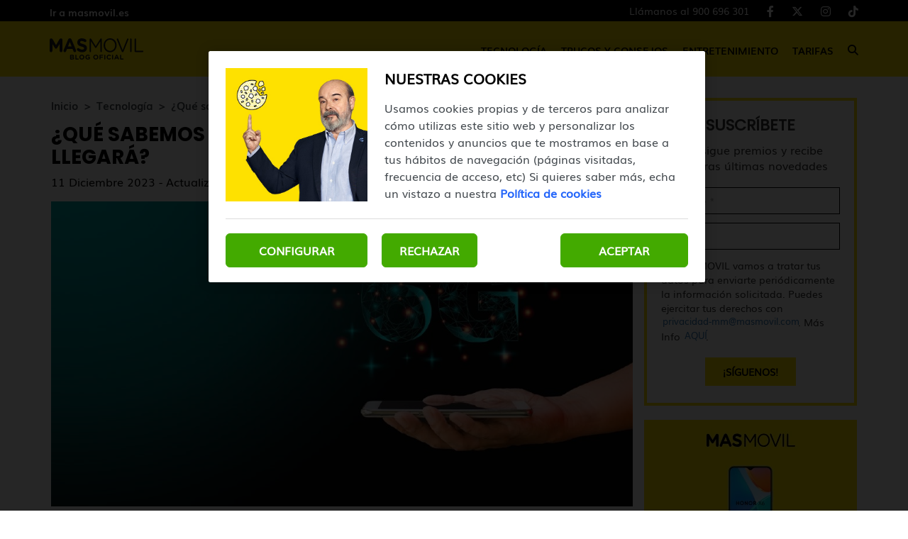

--- FILE ---
content_type: text/html; charset=UTF-8
request_url: https://blog.masmovil.es/que-sabemos-de-la-conectividad-6g-y-cuando-llegara/
body_size: 12659
content:
<!DOCTYPE html>
<html lang="es">
    <head>
        <title>¿Qué sabemos de la conectividad 6G y cuándo llegará? | MASMOVIL</title>

<!-- custom metas -->        
<meta name="title" content="¿Qué sabemos de la conectividad 6G y cuándo llegará? | MASMOVIL">

	
	
		
	    <meta name="description" content="En este post analizamos la información disponible sobre esta conectividad, cuándo llegará y qué ventajas ofrecerá respecto al 5G.">
	    <meta itemprop="description" content="En este post analizamos la información disponible sobre esta conectividad, cuándo llegará y qué ventajas ofrecerá respecto al 5G.">
	    
	

	
	
	<meta name="keywords" content="5g">

	
	
	<meta itemprop="name" content="¿Qué sabemos de la conectividad 6G y cuándo llegará?">

	
	
	<meta itemprop="image" content="https://cdn.masmovil.es/embed/19a1795d863e2f3c1bdcccab19aad741702653814/conectividad-6G.jpg">

	
	
	<meta name="twitter:card" content="summary_large_image">

	
	
	<meta name="twitter:url" content="https://blog.masmovil.es/que-sabemos-de-la-conectividad-6g-y-cuando-llegara/">

	
	
	

	
	
	

	
	
	<meta name="twitter:title" content="¿Qué sabemos de la conectividad 6G y cuándo llegará? | MASMOVIL">

	
	
	<meta name="twitter:description" content="En este post analizamos la información disponible sobre esta conectividad, cuándo llegará y qué ventajas ofrecerá respecto al 5G.">

	
	
	<meta name="twitter:image" content="https://cdn.masmovil.es/embed/19a1795d863e2f3c1bdcccab19aad741702653814/conectividad-6G.jpg">

	
	
	<meta property="og:locale" content="es_ES">

	
	
	<meta property="og:title" content="¿Qué sabemos de la conectividad 6G y cuándo llegará? | MASMOVIL">

	
	
	<meta property="og:type" content="article">

	
	
	<meta property="og:url" content="https://blog.masmovil.es/que-sabemos-de-la-conectividad-6g-y-cuando-llegara/">

	
	
	<meta property="og:image" content="https://cdn.masmovil.es/embed/19a1795d863e2f3c1bdcccab19aad741702653814/conectividad-6G.jpg">

	
	
	<meta property="og:image:secure_url" content="https://cdn.masmovil.es/embed/19a1795d863e2f3c1bdcccab19aad741702653814/conectividad-6G.jpg">

	
	
	<meta property="og:image:width" content="1200">

	
	
	<meta property="og:image:height" content="675">

	
	
	<meta property="og:description" content="En este post analizamos la información disponible sobre esta conectividad, cuándo llegará y qué ventajas ofrecerá respecto al 5G.">

	
	
	<meta property="og:site_name" content="Blog MASMOVIL">

	
	
	<meta property="article:author" content="David Girao">

	
	
	<meta property="article:published_time" content="2023-12-11T17:00:00+01:00">

	
	
	<meta property="article:modified_time" content="2023-12-15T16:23:45+01:00">

	
	
	<meta property="article:section" content="Tecnología">

	
	
	<meta property="article:tag" content="5g">

<link rel="canonical" href="https://blog.masmovil.es/que-sabemos-de-la-conectividad-6g-y-cuando-llegara/"/>





<!-- ld_json data -->












        
        
        
        








    






<script type="application/ld+json">{"@context":"https://schema.org","@graph":[{"@type":["BlogPosting","Article"],"mainEntityOfPage":{"@type":"WebPage","@id":"https://blog.masmovil.es/que-sabemos-de-la-conectividad-6g-y-cuando-llegara/"},"headline":"¿Qué sabemos de la conectividad 6G y cuándo llegará?","description":"En este post analizamos la información disponible sobre esta conectividad, cuándo llegará y qué ventajas ofrecerá respecto al 5G.","image":"https://cdn.masmovil.es/embed/19a1795d863e2f3c1bdcccab19aad741702653814/conectividad-6G.jpg","datePublished":"2023-12-11T17:00:00+01:00","dateModified":"2023-12-15T16:23:45+01:00","inLanguage":"es","articleSection":"Tecnología","author":{"@type":"Person","name":"David Girao","url":"https://blog.masmovil.es/autor/david-girao/","image":"https://cdn.masmovil.es/embed/471fe7e79b625ee255f2d397787e671698918224/pic-d-girao.jpg","jobTitle":"Redactor","sameAs":"https://www.linkedin.com/in/david-girao-gonzález"},"publisher":{"@type":"Organization","name":"Blog MASMOVIL","logo":{"@type":"ImageObject","name":"https://cdn.masmovil.es/embed/1b3d4d0ebe72512bc638a6e4c6b1f1acf53ebcfb1585834358/Blog-Masmovil.png"}}},{"@type":"BreadcrumbList","itemListElement":[{"@type":"ListItem","position":1,"name":"Inicio","item":"https://blog.masmovil.es/"},{"@type":"ListItem","position":2,"name":"Tecnología","item":"https://blog.masmovil.es/tecnologia/"},{"@type":"ListItem","position":3,"name":"¿Qué sabemos de la conectividad 6G y cuándo llegará?","item":"https://blog.masmovil.es/que-sabemos-de-la-conectividad-6g-y-cuando-llegara/"}]}]}</script> 
        
        
        
        
        
        
        
        
        
        
        
        
        <!-- METAS -->
<meta http-equiv="Content-Type" content="text/html; charset=utf-8">
<meta name="viewport" content="width=device-width, initial-scale=1.0, maximum-scale=3.0, user-scalable=yes" />

<link rel="dns-prefetch" href="https://cdn.masmovil.es"/>






                
                <meta name="robots" content="index, follow">

<link rel="icon" href="https://cdn.masmovil.es/embed/a70b597e63394f03a52cfbc1807cf41e11570199251/favicon-25.png" type="image/png" />







<meta name="theme-color" content="#ffe100">
<meta name="msapplication-navbutton-color" content="#ffe100">
<meta name="apple-mobile-web-app-status-bar-style" content="#ffe100">

<link rel="manifest" href="https://blog.masmovil.es/web_manifest.json">

<link rel="preload" href="https://cdn.masmovil.es/css/font-awesome/4.7.0/fontawesome-webfont.woff2?v=3" as="font" crossorigin>


<!-- ANALYTICS -->

<script data-cfasync="false">function webcc_set_cookie(name,value,days){var expires="";if(days){var date=new Date();date.setTime(date.getTime()+(days*24*60*60*1000));expires="; expires="+date.toUTCString()}
document.cookie=name+"="+value+expires+"; path=/"}
function webcc_get_cookie(name){var nameEQ=name+"=";var ca=document.cookie.split(';');for(var i=0;i<ca.length;i++){var c=ca[i];while(c.charAt(0)==' ')c=c.substring(1,c.length);if(c.indexOf(nameEQ)==0)return c.substring(nameEQ.length,c.length)}
return null}
var _ga_accounts=[],_ga_log_events=[],_ga_dimensions_data={};function _ga_event(a,b,c,d){};</script>



        
        <link rel="preload" href="https://cdn.masmovil.es/46152884/js/min.libraries.js?v=1766401104" as="script">
        <link rel="preload" href="https://cdn.masmovil.es/46152884/js/min.web.js?v=1766401104" as="script">


        
                
                <!-- Google Tag Manager -->
                <script>(function(w,d,s,l,i){w[l]=w[l]||[ ];w[l].push({'gtm.start':
                new Date().getTime(),event:'gtm.js'});w[l].push({"article":"120891206","section":"46152895","author":"94011658"});var f=d.getElementsByTagName(s)[0],
                j=d.createElement(s),dl=l!='dataLayer'?'&l='+l:'';j.async=true;j.src=
                'https://www.googletagmanager.com/gtm.js?id='+i+dl;f.parentNode.insertBefore(j,f);
                })(window,document,'script','dataLayer','GTM-T5NDW6C');</script>
                <!-- End Google Tag Manager -->





<meta property="fb:app_id" content="111401102720"/>
<meta name="twitter:site" content="@masmovil"/>
<meta name="twitter:creator" content="@masmovil"/>
<meta name="google-site-verification" content="CPOiQB7zv2HgKY3PJKsY9A5tXkg45zp53jnCuE816Ng" />
<link rel="preload" as="image" href="https://storage.googleapis.com/assets-pro/cookies/D-masmovil-cookies-img.jpg">
<link rel="preload" as="image" href="https://storage.googleapis.com/assets-pro/cookies/M-masmovil-cookies-img.jpg">
<link rel="preload" as="script" href="https://www.instagram.com/embed.js">



<script data-cfasync="false">
    var pg_is_mobile  = ((window.innerWidth > 0) ? window.innerWidth : screen.width) < 768,
        size_mobile   = pg_is_mobile,
        cms_id        = 46152884,
        pg_is_develop = false,
        base_path     = "",
        site_lang     = "es",
        user_country  = "US";
</script>

<script data-cfasync="false">
            var googletag = {"cmd":[ ]},
                dfp_slots = [ ];
        </script>





<link rel="preload" href="https://cdn.masmovil.es/fonts/Muli/Muli.woff2" as="font" type="font/woff2" crossorigin>
<link rel="preload" href="https://cdn.masmovil.es/fonts/Muli/Muli-Bold.woff2" as="font" type="font/woff2" crossorigin>
<link rel="preload" href="https://cdn.masmovil.es/fonts/Poppins/Poppins-Regular.woff2" as="font" type="font/woff2" crossorigin>
<link rel="preload" href="https://cdn.masmovil.es/fonts/Poppins/Poppins-Bold.woff2" as="font" type="font/woff2" crossorigin> 
        
        
        
        
        <link rel="preload" href="https://cdn.masmovil.es/embed/6a95a0bf8dff29856935e04682039c591702241114/conectividad-6G.jpeg?imagick=1&size=1250" as="image" imagesrcset="https://cdn.masmovil.es/embed/6a95a0bf8dff29856935e04682039c591702241114/conectividad-6G.jpeg?imagick=1&size=350 350w, https://cdn.masmovil.es/embed/6a95a0bf8dff29856935e04682039c591702241114/conectividad-6G.jpeg?imagick=1&size=500 500w, https://cdn.masmovil.es/embed/6a95a0bf8dff29856935e04682039c591702241114/conectividad-6G.jpeg?imagick=1&size=750 750w, https://cdn.masmovil.es/embed/6a95a0bf8dff29856935e04682039c591702241114/conectividad-6G.jpeg?imagick=1&size=1000 1000w, https://cdn.masmovil.es/embed/6a95a0bf8dff29856935e04682039c591702241114/conectividad-6G.jpeg?imagick=1&size=1250 1250w">
        
        <link rel="preload" href="https://cdn.masmovil.es/46152884/css/min.article.css?v=1766401104" as="style">
                <link rel="stylesheet" type="text/css" href="https://cdn.masmovil.es/46152884/css/min.article.css?v=1766401104">
        
        
        
        
        
        
        
        
            
        <script data-cfasync="false">var article_id = "120891206";</script>
    </head>
    
    <body class="art_type-21171265 art_page-1">
        
        
        
        
        

<!-- Google Tag Manager (noscript) -->
<noscript><iframe src="https://www.googletagmanager.com/ns.html?id=GTM-T5NDW6C" height="0" width="0" style="display:none;visibility:hidden"></iframe></noscript>
<!-- End Google Tag Manager (noscript) -->
<script>
/*<![CDATA[*/
var EA_data = ["categoriaBlogMM",document.querySelector("meta[property='article:section']").content.normalize('NFD').replace(/[\u0300-\u036f]/g, "").toLowerCase()];
(function(){var td='ocm8.masmovil.es',d=document,l=d.location,o,a,cn,cdr,cdh,cdr,acdr,i,cj='';if(!l.protocol.indexOf('http')){o=d.createElement('script');a=d.getElementsByTagName('script')[0];cn=parseInt((new Date()).getTime()/3600000);cj='';cdh=(l.host+td).replace(/[^a-z]/g,'');cdr=cdh+cdh.toUpperCase();acdr=cdr.split('');for(i=-1;i<cn%7;i++){cj+=acdr[(cn+i)%acdr.length];}o.type='text/javascript';o.async='async';o.defer='defer';o.src='//'+td+'/'+cj+(cn%8760)+'.js';a.parentNode.insertBefore(o,a);}})();
/*]]>*/
</script>
        
        


<header class="container-fluid">
		<div class="top-header">
		    <div class="container header-height">
    		    <div class="row header-height">
        			<div class="col-sm-12 flex flex-row justify-between align-center header-height">
            		    <a href="https://www.masmovil.es" target="_blank" rel="nofollow" class="top-header-link">Ir a masmovil.es</a>
        				<div class="flex flex-row justify-between align-center top-header-right">
        				    
        				    <!-- **************************** -->
        				    
            				<ul class="flex flex-row justify-end">
                    		    <li>
                                            <a class="client-cta" href="tel:+34900696301" target="_blank" title="Llámanos al 900 696 301">
                                                Llámanos al 900 696 301
                                            </a>
                    		            </li>
                    					<li>
                    						<a href="https://www.facebook.com/masmovil/" target="_blank">
                    							<i class="fab fa-facebook-f" aria-hidden="true"></i>
                    						</a>
                    					</li>
                    					<li>
                    						<a href="https://x.com/masmovil" target="_blank">
                    							<i class="fab fa-x-twitter" aria-hidden="true"></i>
                    						</a>
                    					</li>
                    					<li>
                    						<a href="https://www.instagram.com/masmovil/" target="_blank">
                    							<i class="fab fa-instagram" aria-hidden="true"></i>
                    						</a>
                    					</li>
                    					<li>
                    						<a href="https://www.tiktok.com/@masmovil" target="_blank">
                    							<i class="fab fa-tiktok" aria-hidden="true"></i>
                    						</a>
                    					</li>
            				</ul>
        				</div>
			</div>
			    </div>
			</div>
		</div>
		<div class="header">
		    <div class="container header-height">
    		    <div class="row header-height">
        			<div class="col-sm-12 flex flex-row justify-between align-center header-height">
        			    <div class="desktop-none mobile-menu">
        			        <span></span>
        			        <span></span>
        			        <span></span>
        			    </div>
    				    <a href="https://blog.masmovil.es" title="Blog MASMOVIL" class="header-logo-link">
            					    <img alt="Blog MASMOVIL" class="logo" src="https://cdn.masmovil.es/embed/09076c83d435cfaa87d99c0bc091e3ad31717496015/Blog-MASMOVIL-Negro.svg">
            				    </a>
            				    <a class="client-cta" href="tel:+34900696301" target="_blank" title="Llámanos al 900 696 301">900 696 301</a>
        				<nav class="mobile-none">
        					<ul class="flex flex-row justify-between align-center">
        				        
            						<li class="flex flex-column justify-center element-parent">
            							<div class="flex flex-column justify-center mobile-menu-elements">
            							    <a href="/tecnologia/" class="menu-inside">Tecnología</a>
            							    <span class="element-line"></span>
            							    <i class="fas fa-caret-down desktop-none" aria-hidden="true"></i>
            							</div>
            							
            							<ul class="desplegable">
                        							
                        							    <li><a href="/tecnologia/apps/">APPs</a></li>
                        							
                        							    <li><a href="/tecnologia/gadgets-y-smartwatches/">Gadgets y Smartwatches</a></li>
                        							
                        							    <li><a href="/tecnologia/moviles/">Móviles</a></li>
                        							
                        							    <li><a href="/tecnologia/software/">Software</a></li>
                        							
                        							    <li><a href="/tecnologia/tablets/">Tablets</a></li>
                        							
                							    </ul>
            						</li>
        				        
            						<li class="flex flex-column justify-center element-parent">
            							<div class="flex flex-column justify-center mobile-menu-elements">
            							    <a href="/trucos-y-consejos/" class="menu-inside">Trucos y Consejos</a>
            							    <span class="element-line"></span>
            							    <i class="fas fa-caret-down desktop-none" aria-hidden="true"></i>
            							</div>
            							
            							<ul class="desplegable">
                        							
                        							    <li><a href="/trucos-y-consejos/ciberseguridad/">Ciberseguridad</a></li>
                        							
                        							    <li><a href="/trucos-y-consejos/fotografia/">Fotografía</a></li>
                        							
                        							    <li><a href="/trucos-y-consejos/productividad/">Productividad</a></li>
                        							
                							    </ul>
            						</li>
        				        
            						<li class="flex flex-column justify-center element-parent">
            							<div class="flex flex-column justify-center mobile-menu-elements">
            							    <a href="/entretenimiento/" class="menu-inside">Entretenimiento</a>
            							    <span class="element-line"></span>
            							    <i class="fas fa-caret-down desktop-none" aria-hidden="true"></i>
            							</div>
            							
            							<ul class="desplegable">
                        							
                        							    <li><a href="/entretenimiento/cine-y-series/">Cine y Series</a></li>
                        							
                        							    <li><a href="/entretenimiento/curiosidades/">Curiosidades</a></li>
                        							
                        							    <li><a href="/entretenimiento/musica/">Música</a></li>
                        							
                        							    <li><a href="/entretenimiento/videojuegos/">Videojuegos</a></li>
                        							
                							    </ul>
            						</li>
        				        
            						<li class="flex flex-column justify-center element-parent">
            							<div class="flex flex-column justify-center mobile-menu-elements">
            							    <a href="/tarifas/" class="menu-inside">Tarifas</a>
            							    <span class="element-line"></span>
            							    <i class="fas fa-caret-down desktop-none" aria-hidden="true"></i>
            							</div>
            							
            							
            						</li>
        				        
                                
        						<li class="flex flex-column justify-center icon-search">
        							<div class="mobile-none">
                    					<i class="fas fa-search" alt="Icono buscar"></i>
                    				</div>
        						</li>
        					</ul>
        				</nav>
        				<div class="desktop-none icon-search">
        					<i class="fas fa-search" alt="Icono buscar"></i>
        				</div>
        			</div>
        	    </div>
        	</div>
		</div>

		<section class="search-modal">
            <div class="search-close-icon">
                <span></span>
                <span></span>
            </div>
            <input type="text" placeholder="Buscar artículos" name="" id="searchInput" value="">
        </section>
</header>
        
        <div class="article-carousel main-div">
            <section id="article-container" class="container ">
    <div class="row col-container">
        <div class="col-izquierda">
            <div class="col-izquierda-mobile">
                
                
                
                
                
                    
                
                    
                            
                            
                            
                            
                            
                
                
                    
                
                    
                
                
                
                
                
                
                
                <div>
                    <div class="article-category-container">
                        
                            <a href="https://blog.masmovil.es/" class="article-category">Inicio</a>
                        
                            <a href="https://blog.masmovil.es/tecnologia/" class="article-category">Tecnología</a>
                        
                            <a href="https://blog.masmovil.es/que-sabemos-de-la-conectividad-6g-y-cuando-llegara/" class="article-category">¿Qué sabemos de la conectividad 6G y cuándo llegará?</a>
                        
                    </div>
                    
                    <h1 class="opening">¿Qué sabemos de la conectividad 6G y cuándo llegará?</h1>
                    
                    <p class="article-date">11 Diciembre 2023 - Actualizado 15 Diciembre 2023</p>
                </div>
                
                <div class="col-imagen">
                            <img
                                src="https://cdn.masmovil.es/embed/6a95a0bf8dff29856935e04682039c591702241114/conectividad-6G.jpeg?imagick=1&size=1000"
                                srcset="https://cdn.masmovil.es/embed/6a95a0bf8dff29856935e04682039c591702241114/conectividad-6G.jpeg?imagick=1&size=350 350w, https://cdn.masmovil.es/embed/6a95a0bf8dff29856935e04682039c591702241114/conectividad-6G.jpeg?imagick=1&size=500 500w, https://cdn.masmovil.es/embed/6a95a0bf8dff29856935e04682039c591702241114/conectividad-6G.jpeg?imagick=1&size=750 750w, https://cdn.masmovil.es/embed/6a95a0bf8dff29856935e04682039c591702241114/conectividad-6G.jpeg?imagick=1&size=1000 1000w"
                                alt="conectividad 6G"
                                width="1268"
                                height="664"
                            />
                        </div>
            </div>
            
	         
	        
	        <div class="toc">
    <div class="toc-title-container">
        <p class="toc-title">Contenido</p>
        <div class="toc-icon">
            <span class="toc-icon-1"></span>
            <span class="toc-icon-2"></span>
        </div>
    </div>
    <ul class="toc-ul ul-h2">            <li><a href="#Que-es-el-G">¿Qué es el 6G?</a></li>            <li><a href="#Innovaciones-clave">Innovaciones clave</a></li><li class="toc-no_level"><ul class="ul-h3">            <li><a href="#Empresas-que-ya-lo-ven-claro">Empresas que ya lo ven claro</a></li></ul></li>            <li><a href="#Cuando-llegara-el-G">¿Cuándo llegará el 6G?</a></li></ul></div>
<div class="article-body">
    <p><strong>La rapidez e inmediatez de las telecomunicaciones</strong> son un claro signo de progreso. Y es un hecho que la tecnología avanza imparable, al mismo tiempo que la conexión permanente y globalizada se ha convertido en una necesidad en muchos hogares y empresas de todo el mundo.</p><p>Un ejemplo de <strong>este avance que ha sido clave </strong>en la conectividad actual son las <strong>redes móviles</strong>. Actualmente usamos <strong>la tecnología </strong><a href="https://blog.masmovil.es/glosario/definicion-5g/" rel="follow" target="_self">5G</a>, pero en el horizonte comenzamos a ver el <strong>6G</strong>. Todavía estamos adaptándonos a esta revolución, pero <strong>la próxima generación promete transformar </strong>esta experiencia, llevándola a niveles que hoy apenas podemos imaginar.</p><p>Por tanto, con este 2023 que ya toca a su fin, cabe hacer un <strong>repaso de lo que se sabe sobre la conectividad 6G</strong>.</p><figure class="img_block"><img alt="6g" data-height="853" data-id="120891518" data-width="1280" loading="lazy" src="https://cdn.masmovil.es/embed/a8d0c5edcafae59ccf3202bc35002a1702248231/6g.jpg?imagick=1&amp;size=750" srcset="https://cdn.masmovil.es/embed/a8d0c5edcafae59ccf3202bc35002a1702248231/6g.jpg?imagick=1&amp;size=250 250w,https://cdn.masmovil.es/embed/a8d0c5edcafae59ccf3202bc35002a1702248231/6g.jpg?imagick=1&amp;size=350 350w,https://cdn.masmovil.es/embed/a8d0c5edcafae59ccf3202bc35002a1702248231/6g.jpg?imagick=1&amp;size=500 500w,https://cdn.masmovil.es/embed/a8d0c5edcafae59ccf3202bc35002a1702248231/6g.jpg?imagick=1&amp;size=750 750w,https://cdn.masmovil.es/embed/a8d0c5edcafae59ccf3202bc35002a1702248231/6g.jpg?imagick=1&amp;size=1000 1000w" style="max-width: min(100%,1280px)" title="6g"></figure><p style="text-align: center;"><em>También te puede interesar: <strong><a href="https://blog.masmovil.es/5g-peligroso-debes-saber/" rel="follow" target="_self">Por qué el 5G no es peligroso, todo lo que debes saber</a></strong></em></p><h2 id="Que-es-el-G">¿Qué es el 6G?</h2><p><strong>El 6G es la sexta generación de tecnología de redes inalámbricas</strong>. Aunque <strong>aún está en desarrollo</strong>, se espera que supere al 5G en todos los aspectos.</p><p>Con <strong>velocidades de hasta 200 Gbps</strong>, el 6G no solo permitirá descargar contenido a una enorme velocidad sino que también facilitará nuevas experiencias como la <strong><a href="https://blog.masmovil.es/los-mejores-juegos-de-realidad-aumentada-para-tu-movil/" rel="follow" target="_self">realidad aumentada</a></strong> avanzada y ciudades inteligentes totalmente conectadas.</p><p>Como suele ocurrir con toda <strong>la tecnología incipiente,</strong> habrá que esperar hasta el completo despliegue del potencial de usos y aplicaciones más interesantes y útiles.</p><h2 id="Innovaciones-clave">Innovaciones clave</h2><p>Una de las metas del 6G es alcanzar una<strong> latencia ultrabaja, de solo 0,1 a 1 ms</strong>. Además, <strong>busca mejorar la eficiencia del espectro </strong>y la capacidad de <strong>conectar simultáneamente un número elevado de dispositivos</strong>, lo que supone un futuro más conectado y lleno de posibilidades.</p><p>Aunque todavía hay mucho trabajo por hacer, el potencial de esta tecnología es muy prometedor. <strong>Las redes móviles 6G podrían administrarse de forma autónoma</strong> mediante <a href="https://blog.masmovil.es/los-avances-en-inteligencia-artificial-mas-esperados-para-2024/" rel="follow" target="_self"><strong>inteligencia artificial</strong></a> y aprendizaje automatizado, como si fueran redes neuronales que permiten a cada nodo cambiar su papel e influir en otros.</p><figure class="img_block"><img alt="coche autonomo" data-height="773" data-id="120891527" data-width="1600" loading="lazy" src="https://cdn.masmovil.es/embed/7f85ed4f3edd697c06fec83f45f1702248506/coche-autonomo.jpeg?imagick=1&amp;size=750" srcset="https://cdn.masmovil.es/embed/7f85ed4f3edd697c06fec83f45f1702248506/coche-autonomo.jpeg?imagick=1&amp;size=250 250w,https://cdn.masmovil.es/embed/7f85ed4f3edd697c06fec83f45f1702248506/coche-autonomo.jpeg?imagick=1&amp;size=350 350w,https://cdn.masmovil.es/embed/7f85ed4f3edd697c06fec83f45f1702248506/coche-autonomo.jpeg?imagick=1&amp;size=500 500w,https://cdn.masmovil.es/embed/7f85ed4f3edd697c06fec83f45f1702248506/coche-autonomo.jpeg?imagick=1&amp;size=750 750w,https://cdn.masmovil.es/embed/7f85ed4f3edd697c06fec83f45f1702248506/coche-autonomo.jpeg?imagick=1&amp;size=1000 1000w" style="max-width: min(100%,1600px)" title="coche autonomo"></figure><h3 id="Empresas-que-ya-lo-ven-claro">Empresas que ya lo ven claro</h3><p>Muchas empresas también han comenzado a vislumbrar el potencial de esta tecnología, que <strong>se aplicará en coches autónomos y en la inteligencia artificial</strong>. La industria de la automoción considera el 5G como fundamental para lograr la conducción autónoma, pero con el 6G se alcanzarán cotas de innovación muy superiores.</p><p>Un ejemplo lo tenemos en <strong>Porsche, </strong>que anticipa beneficios significativos con la aplicación de esta tecnología. <strong>El 6G tendrá un papel clave, especialmente en la comunicación entre vehículos</strong> (V2V), ya que la capacidad de reflexión superficial de las ondas 6G podría mejorar significativamente la capacidad de mapeo ambiental de los vehículos autónomos.</p><p>Este avance representaría un paso significativo hacia la armonización de datos y comunicaciones para vehículos autónomos, y <strong>permitiría procesar simultáneamente grandes cantidades de información esencial </strong>para la conducción y brindar<strong> experiencias de entretenimiento de alta calidad </strong>a los pasajeros.</p><p>Se espera además que los <strong>satélites </strong>desempeñen un papel activo para garantizar conectividad ininterrumpida en todo el mundo.</p><h2 id="Cuando-llegara-el-G">¿Cuándo llegará el 6G?</h2><p><strong>La implementación del 6G está prevista para finales de la década de 2020</strong>, con un conjunto de especificaciones listas para ejecutar las primeras redes 6G. Sin embargo, como con cualquier tecnología emergente, estos plazos son aproximados y sujetos a la evolución del desarrollo tecnológico. Diferentes países como <strong>China, Estados Unidos e incluso España</strong> ya están destinando recursos para su desarrollo.</p><p><strong>La carrera por la tecnología 6G avanza de manera desigual</strong>, pero estos son los principales proyectos y recursos destinados actualmente a su desarrollo:</p><ul>	<li><strong>Estados Unidos</strong>: ha creado la Next G Alliance con el objetivo de promover el liderazgo del país en el 6G. Además, ha acordado invertir conjuntamente con Japón 4 500 millones de dólares para el desarrollo de esta tecnología.</li>	<li><strong>China</strong>: ha establecido grupos de trabajo dedicados al 6G y afirma haber lanzado el primer satélite 6G del mundo al espacio.</li>	<li><strong>Japón y Corea del Sur</strong>: han anunciado inversiones millonarias para la investigación del 6G.</li>	<li><strong>Unión Europea (UE</strong>): ha puesto en marcha iniciativas como el proyecto Flagship 6G con sede en la Universidad de Oulu en Finlandia, que se centra en la investigación sobre tecnologías 6G.</li>	<li><strong>España</strong>: el Gobierno ha aprobado ayudas de 95 millones de euros para el desarrollo del 5G avanzado y el 6G.</li></ul><figure class="img_block"><img alt="tecnología 6G" data-height="1069" data-id="120891533" data-width="1900" loading="lazy" src="https://cdn.masmovil.es/embed/16176a7fe232b76ee5286d5131702248696/tecnologia-6G.png?imagick=1&amp;size=750" srcset="https://cdn.masmovil.es/embed/16176a7fe232b76ee5286d5131702248696/tecnologia-6G.png?imagick=1&amp;size=250 250w,https://cdn.masmovil.es/embed/16176a7fe232b76ee5286d5131702248696/tecnologia-6G.png?imagick=1&amp;size=350 350w,https://cdn.masmovil.es/embed/16176a7fe232b76ee5286d5131702248696/tecnologia-6G.png?imagick=1&amp;size=500 500w,https://cdn.masmovil.es/embed/16176a7fe232b76ee5286d5131702248696/tecnologia-6G.png?imagick=1&amp;size=750 750w,https://cdn.masmovil.es/embed/16176a7fe232b76ee5286d5131702248696/tecnologia-6G.png?imagick=1&amp;size=1000 1000w" style="max-width: min(100%,1900px)" title="tecnología 6G"></figure><p>En <strong>MÁSMÓVIL</strong> esperamos que te haya resultado interesante descubrir <strong>lo que se sabe sobre la conectividad 6G</strong> y cuándo llegará. Estamos en los albores de esta tecnología, pero diferentes países desarrollados y empresas punteras ya consideran este horizonte a sabiendas de que su implantación y desarrollo supondrá un enorme salto cualitativo.</p><h3 style="text-align: center;">Y tú, ¿sabías todo lo que se espera del 6G?</h3></div>
            
            <div class="article-tags flex flex-row justify-start align-center flex-wrap">
                        
                            <a href="/tag/5g/">5g</a>
                        
                    </div>
            
            
            

            <div class="article-social flex flex-row justify-center align-center">
                <a class="gae whatsapp" data-ec="share" data-ea="whatsapp" href="whatsapp://send?text=Mira%20esta%20noticia: https%3A%2F%2Fblog.masmovil.es%2Fque-sabemos-de-la-conectividad-6g-y-cuando-llegara%2F?utm_source=whatsapp" target="_blank" rel="nofollow">
                    <i class="fab fa-whatsapp" aria-hidden="true"></i>
                </a>
                <a class="gae" data-ec="share" data-ea="facebook" href="https://www.facebook.com/sharer/sharer.php?u=https%3A%2F%2Fblog.masmovil.es%2Fque-sabemos-de-la-conectividad-6g-y-cuando-llegara%2F&t=%C2%BFQu%C3%A9%20sabemos%20de%20la%20conectividad%206G%20y%20cu%C3%A1ndo%20llegar%C3%A1%3F" target="_blank" rel="nofollow">
                    <i class="fab fa-facebook-f" aria-hidden="true"></i>
                </a>
                <a class="gae" data-ec="share" data-ea="twitter" href="https://x.com/intent/tweet?text=%C2%BFQu%C3%A9%20sabemos%20de%20la%20conectividad%206G%20y%20cu%C3%A1ndo%20llegar%C3%A1%3F&url=https%3A%2F%2Fblog.masmovil.es%2Fque-sabemos-de-la-conectividad-6g-y-cuando-llegara%2F" target="_blank" rel="nofollow">
                    <i class="fab fa-x-twitter" aria-hidden="true"></i>
                </a>
                <a class="gae" data-ec="share" data-ea="linkedin" href="https://www.linkedin.com/shareArticle?mini=true&url=https%3A%2F%2Fblog.masmovil.es%2Fque-sabemos-de-la-conectividad-6g-y-cuando-llegara%2F&title=%C2%BFQu%C3%A9%20sabemos%20de%20la%20conectividad%206G%20y%20cu%C3%A1ndo%20llegar%C3%A1%3F" target="_blank" rel="nofollow">
                    <i class="fab fa-linkedin-in" aria-hidden="true"></i>
                </a>
            </div>
            
            
                    
                    <div class="article-author author-image">
                        <div class="author-img">
                                    <img
                                        class="lazy_img"
                                        data-src="https://cdn.masmovil.es/embed/471fe7e79b625ee255f2d397787e671698918224/pic-d-girao.jpg"
                                        alt="User"
                                        width="80" height="80"
                                        title="David Girao"
                                    />
                                </div>
                        <div class="author-text">
                            <p class="text-name">
                                <a href="/autor/david-girao/">David Girao</a>
                            </p>
                            
                        </div>
                    </div>
            
            <div class="comments-mob">
                        <section class="comment-button-section">
    <div class="container">
        <div class="row">
            <div class="col-md-12">
                <button class="comment-button">Ver comentarios (-)</button>
            </div>
        </div>
    </div>
</section>

<section class="comment-block-section log-out">
    <div class="container">
        <div class="comment-block-header">
            <button class="comment-block" id="inicio-sesion">Iniciar sesión para comentar</button>
            <div class="user-textarea">
                <div>
                    <img src="https://cdn.masmovil.es/embed/a50e636a1fe428d9335e31ad70b1569505156/Perfil-comentarios.png" alt="Foto usuario">
                    <textarea placeholder="Escribe aquí tu comentario..."></textarea>
                </div>
                <div class="button-line">
                    <button class="bt-submit_comment">Enviar</button>
                    <span class="bt-close_session">Cerrar sesión</span>
                </div>
            </div>
        </div>
        <div class="comment-all"></div>
    </div>
</section> 
                    </div>
            
            
            
        </div>
        <div class="col-derecha">
            <div class="subscription-form text-center">
                                


        
        
        
        
        
        
        
        
        
        
        
        
        
        
        
        <div class="cc-form" data-form_id="79883930" data-hash="df8f022ab8d4342e8eb60f6bdeb120399d789aa31594022661" data-id="form_183350" data-lang="es">
            
            
            <h4 >SUSCRÍBETE</h4>
            <p >
                        Consigue premios y recibe nuestras últimas novedades
                    </p>
            
            <form id="form_183350">
            
                
                
                
                
                
                    <div class="form-group question-131651">
                    
                        
                        
                        
                        
                        
                        
                        
                                        
                        
                        <input 
                                    
                                    type="text" 
                                    class="form-control required" 
                                    maxlength="" 
                                     
                                    id="inp_131651" 
                                    name="131651" 
                                    placeholder="Nombre *">
                                    
                                
                        
                    </div>
                
                    <div class="form-group question-131653">
                    
                        
                        
                        
                        
                        
                        
                        
                                        
                        
                        <input 
                                    
                                    type="email" 
                                    class="form-control required" 
                                    maxlength="" 
                                     
                                    id="inp_131653" 
                                    name="131653" 
                                    placeholder="Email *">
                                    
                                
                        
                    </div>
                
                    <div class="form-group question-135075">
                    
                        
                        
                        
                        
                        
                        
                        
                        
                        <div class="cc-form-explication" >
                                    En MASMOVIL vamos a tratar tus datos para enviarte periódicamente la información solicitada. Puedes ejercitar tus derechos con <a href="/cdn-cgi/l/email-protection#5626243f2037353f3237327b3b3b163b37253b39203f3a7835393b"><span class="__cf_email__" data-cfemail="21515348574042484540450c4c4c614c40524c4e57484d0f424e4c">[email&#160;protected]</span></a>. Más Info <a href="https://www.masmovil.es/static/pdf/proteccion-datos-clientes-mm.pdf" target="_blank">AQUÍ</a>.
                                </div>
                        
                    </div>
                
                
                
                <div class="form-group hidden" style="display: none;">
                    <label for="inp_1">No rellenar *</label>
                    <input 
                        type="text" 
                        class="form-control" 
                        id="inp_1" 
                        name="1">
                </div>
                
                <!-- [] -->
                
                
                
                
                
                
                <div class="form-group form-button-submit" data-mode="21224241">
                    <button 
                        
                        type="submit" 
                        class="btn btn-primary" 
                        name="default" 
                        data-id="0"
                    >¡SÍGUENOS!</button>
                </div>
                
                
                
                
                
                
                
                
                
            </form>
        </div>
        
        
        
        
        
        
        <script data-cfasync="false" src="/cdn-cgi/scripts/5c5dd728/cloudflare-static/email-decode.min.js"></script><script data-cfasync="false" src="https://cdn.masmovil.es/forms/min.forms.js?v=202401031755" async defer></script>
        
        <style>
            .form-group .limit-helper{
                text-align: right;
                font-size: 12px;
                text-transform: lowercase;
                font-style: italic;
            }
            .form-group .limit-helper .current{
                font-weight: bold;
            }
            .form-clause p{
                display: inline-block;
                margin: 0 !important;
                padding: 0 !important;
            }
        </style>
        <script>
            document.querySelectorAll('.form-control[data-helper]').forEach(function(field){
                field.addEventListener('keyup', function(){
                    field.parentElement.querySelectorAll('.current')[0].innerText = field.value.length;
                });
            });
        </script>

                            </div>
                            <div class="webslots" data-c="e2e9a97b00b9707"></div>
            
            
                    
                    <div class="destacados-categoria">
                        <h5>Destacados categoría</h5>
                        <ul data-section="46152895">
                            
                                <li>
                                    <article>
                                        <a href="https://blog.masmovil.es/herencia-digital-que-pasa-con-el-contenido-cuando-ya-no-estemos/">
                                            <h6>Herencia digital: ¿qué pasa con el contenido cuando ya no estemos?</h6>
                                        </a>
                                    </article>
                                </li>
                            
                                <li>
                                    <article>
                                        <a href="https://blog.masmovil.es/la-baliza-v16-de-la-dgt-ya-es-obligatoria-te-multan-si-no-la-tienes/">
                                            <h6>La baliza V16 de la DGT ya es obligatoria: ¿te multan si no la tienes?</h6>
                                        </a>
                                    </article>
                                </li>
                            
                                <li>
                                    <article>
                                        <a href="https://blog.masmovil.es/tecnologia-e-inteligencia-artificial-que-esperar-para-2026/">
                                            <h6>Tecnología e inteligencia artificial: qué esperar para 2026</h6>
                                        </a>
                                    </article>
                                </li>
                            
                                <li>
                                    <article>
                                        <a href="https://blog.masmovil.es/que-es-kick-y-por-que-genera-tanta-polemica-esta-plataforma-de-video/">
                                            <h6>Qué es Kick y por qué genera tanta polémica esta plataforma de vídeo</h6>
                                        </a>
                                    </article>
                                </li>
                            
                                <li>
                                    <article>
                                        <a href="https://blog.masmovil.es/los-auriculares-de-moda-por-que-los-nothing-son-la-alternativa-perfecta/">
                                            <h6>Los auriculares de moda: por qué los Nothing son la alternativa perfecta</h6>
                                        </a>
                                    </article>
                                </li>
                            
                                <li>
                                    <article>
                                        <a href="https://blog.masmovil.es/teles-miniled-vs-oled-que-elegir-segun-distancia-luz-y-uso/">
                                            <h6>Teles MiniLED vs OLED: qué elegir según distancia, luz y uso</h6>
                                        </a>
                                    </article>
                                </li>
                            
                                <li>
                                    <article>
                                        <a href="https://blog.masmovil.es/todo-sobre-la-red-antidrones-que-prepara-espana-para-2027/">
                                            <h6>Todo sobre la red antidrones que prepara España para 2027</h6>
                                        </a>
                                    </article>
                                </li>
                            
                                <li>
                                    <article>
                                        <a href="https://blog.masmovil.es/como-funcionan-los-hologramas-que-parecen-salir-de-la-pantalla/">
                                            <h6>Cómo funcionan los hologramas que parecen salir de la pantalla</h6>
                                        </a>
                                    </article>
                                </li>
                            
                                <li>
                                    <article>
                                        <a href="https://blog.masmovil.es/descubre-la-eudi-wallet-identidad-digital-de-la-ue-que-revoluciona-tus-pagos/">
                                            <h6>Descubre la EUDI Wallet: identidad digital de la UE que revoluciona tus pagos</h6>
                                        </a>
                                    </article>
                                </li>
                            
                                <li>
                                    <article>
                                        <a href="https://blog.masmovil.es/que-son-los-bloqueadores-usb-y-como-salvan-tu-movil-en-conexiones-de-riesgo/">
                                            <h6>Qué son los bloqueadores USB y cómo salvan tu móvil en conexiones de riesgo</h6>
                                        </a>
                                    </article>
                                </li>
                            
                        </ul>
                    </div>
        </div>
    </div>
</section>

<div class="comments-dsk">
            <section class="comment-button-section">
    <div class="container">
        <div class="row">
            <div class="col-md-12">
                <button class="comment-button">Ver comentarios (-)</button>
            </div>
        </div>
    </div>
</section>

<section class="comment-block-section log-out">
    <div class="container">
        <div class="comment-block-header">
            <button class="comment-block" id="inicio-sesion">Iniciar sesión para comentar</button>
            <div class="user-textarea">
                <div>
                    <img src="https://cdn.masmovil.es/embed/a50e636a1fe428d9335e31ad70b1569505156/Perfil-comentarios.png" alt="Foto usuario">
                    <textarea placeholder="Escribe aquí tu comentario..."></textarea>
                </div>
                <div class="button-line">
                    <button class="bt-submit_comment">Enviar</button>
                    <span class="bt-close_session">Cerrar sesión</span>
                </div>
            </div>
        </div>
        <div class="comment-all"></div>
    </div>
</section> 
        </div>




<div class="ga_scroll_limit"></div>
        <section id="article-more" class="container">
            <div class="row">
                <div class="col-md-12">
                    <span class="article-more-title">También te puede interesar</span>
                </div>
            </div>
            
            
                
                        <div class="row">
                
                <article class="col-md-4">
                    <a href="/la-comunidad-valenciana-ya-tiene-acceso-al-5g-de-masmovil/" class="img-box flex flex-row justify-center align-center">
                        <img
                            src="https://cdn.masmovil.es/embed/7a7d899d08d7a3079c174d64454bb0f1765796549/MSMOVIL-Valencia-5G.png?imagick=1&size=350"
                            width="1268"
                            height="664"
                            alt="MASMOVIL Valencia 5G"
                            loading="lazy"
                        />
                    </a>
                    <a href="/corporativo/" class="h4">Corporativo</a>
                    <a href="/la-comunidad-valenciana-ya-tiene-acceso-al-5g-de-masmovil/"><h5>El 96% de la Comunidad Valenciana ya tiene acceso al 5G de MASMOVIL</h5></a>
                </article>
            
                
            
                
                
                <article class="col-md-4">
                    <a href="/masmovil-refuerza-compromiso-andalucia-cobertura-5g/" class="img-box flex flex-row justify-center align-center">
                        <img
                            src="https://cdn.masmovil.es/embed/e574953c3a8472dff8cc5b4b5a171764160248/masmovil-5g.png?imagick=1&size=350"
                            width="1268"
                            height="663"
                            alt="masmovil 5g"
                            loading="lazy"
                        />
                    </a>
                    <a href="/corporativo/" class="h4">Corporativo</a>
                    <a href="/masmovil-refuerza-compromiso-andalucia-cobertura-5g/"><h5>MASMOVIL refuerza su compromiso con Andalucía: más cobertura 5G</h5></a>
                </article>
            
                
            
                
                
                <article class="col-md-4">
                    <a href="/que-sabemos-de-los-primeros-smartphones-6g/" class="img-box flex flex-row justify-center align-center">
                        <img
                            src="https://cdn.masmovil.es/embed/9297934ff7b146a7054ddac3857a71749641964/smartphone-6g.jpg?imagick=1&size=350"
                            width="1269"
                            height="664"
                            alt="smartphone 6g"
                            loading="lazy"
                        />
                    </a>
                    <a href="/tecnologia/moviles/" class="h4">Móviles</a>
                    <a href="/que-sabemos-de-los-primeros-smartphones-6g/"><h5>¿Qué sabemos de los primeros smartphones 6G?</h5></a>
                </article>
            
                
                        </div>
            
                
                        <div class="row">
                
                <article class="col-md-4">
                    <a href="/como-configurar-el-movil-para-aprovechar-al-maximo-el-5g/" class="img-box flex flex-row justify-center align-center">
                        <img
                            src="https://cdn.masmovil.es/embed/ec87cf8f94ad29160714092692a146ab5791671559133/5g.jpg?imagick=1&size=350"
                            width="1200"
                            height="700"
                            alt=""
                            loading="lazy"
                        />
                    </a>
                    <a href="/tecnologia/" class="h4">Tecnología</a>
                    <a href="/como-configurar-el-movil-para-aprovechar-al-maximo-el-5g/"><h5>Cómo configurar el móvil para aprovechar al máximo el 5G</h5></a>
                </article>
            
                
            
                
                
                <article class="col-md-4">
                    <a href="/tarjetas-isim-como-funcionan-y-sus-principales-ventajas/" class="img-box flex flex-row justify-center align-center">
                        <img
                            src="https://cdn.masmovil.es/embed/ad34fe58f909a931c6987b7b811e6ac1650452522/esim.jpg?imagick=1&size=350"
                            width="1920"
                            height="1080"
                            alt="esim"
                            loading="lazy"
                        />
                    </a>
                    <a href="/tecnologia/" class="h4">Tecnología</a>
                    <a href="/tarjetas-isim-como-funcionan-y-sus-principales-ventajas/"><h5>Tarjetas iSim: cómo funcionan, y sus principales ventajas</h5></a>
                </article>
            
                
            
                
                
                <article class="col-md-4">
                    <a href="/mejores-moviles-para-regalar-en-navidad-por-menos-de-300-euros/" class="img-box flex flex-row justify-center align-center">
                        <img
                            src="https://cdn.masmovil.es/embed/42be010a8387633e3304775f99f909b087083fa1639243070/moviles-navidad-300-euros.png?imagick=1&size=350"
                            width="1200"
                            height="700"
                            alt=""
                            loading="lazy"
                        />
                    </a>
                    <a href="/tecnologia/moviles/" class="h4">Móviles</a>
                    <a href="/mejores-moviles-para-regalar-en-navidad-por-menos-de-300-euros/"><h5>Mejores móviles para regalar en Navidad por menos de 300 euros </h5></a>
                </article>
            
                
                        </div>
            
            
            
        </section>
        </div>
        
        <footer id="footer" class="footer">
    
    


<div class="container-fluid">
    <div class="row">
    	<div class="col-sm-12">
		    <img class="logo-footer" src="https://cdn.masmovil.es/embed/5cacc49d8449e33370394d5970d5a1717496059/Blog-MASMOVIL-Amarillo-y-blanco.svg" alt="Blog MASMOVIL">
    	</div>
    </div>
    <div class="row">
        <ul class="redes-sociales flex flex-row justify-between align-center">
		    <li>
            			<a href="https://www.facebook.com/masmovil/" target="_blank" class="flex flex-row justify-center align-center">
            				<i class="fab fa-facebook-f" aria-hidden="true"></i>
            			</a>
            		</li>
            		<li>
            			<a href="https://x.com/masmovil" target="_blank" class="flex flex-row justify-center align-center">
            				<i class="fab fa-x-twitter" aria-hidden="true"></i>
            			</a>
            		</li>
            		<li>
            			<a href="https://www.instagram.com/masmovil/" target="_blank" class="flex flex-row justify-center align-center">
            				<i class="fab fa-instagram" aria-hidden="true"></i>
            			</a>
            		</li>
            		<li>
            			<a href="https://www.tiktok.com/@masmovil" target="_blank" class="flex flex-row justify-center align-center">
            				<i class="fab fa-tiktok" aria-hidden="true"></i>
            			</a>
            		</li>
    	</ul>
    </div>
    <div class="row container menus">
        <div class="col-xs-12">
            <ul>
                
                    <li><a href="/glosario/">Glosario de términos</a></li>
                
                    <li><a href="/prefijo/">Glosario de prefijos</a></li>
                
                    <li><a href="/tecnologia/apps/">Apps</a></li>
                
                    <li><a href="/trucos-y-consejos/ciberseguridad/">Ciberseguridad</a></li>
                
                    <li><a href="/entretenimiento/cine-y-series/">Cine y series</a></li>
                
                    <li><a href="/corporativo/">Corporativo</a></li>
                
                    <li><a href="/tecnologia/gadgets-y-smartwatches/">Gadgets y smartwatches</a></li>
                
                    <li><a href="/tecnologia/moviles/">Móviles</a></li>
                
                    <li><a href="/entretenimiento/musica/">Música</a></li>
                
                    <li><a href="/trucos-y-consejos/productividad/">Productividad</a></li>
                
                    <li><a href="/tecnologia/software/">Software</a></li>
                
                    <li><a href="/tecnologia/tablets/">Tablets</a></li>
                
                    <li><a href="/entretenimiento/videojuegos/">Videojuegos</a></li>
                
                
            </ul>
        </div>
    </div>
    
    <div class="row container contact-email">
                <div class="col-xs-12">
                    <div class="contact-email_wrapper">
                        <span>Contáctanos: </span> <a href="/cdn-cgi/l/email-protection#187f7d6b6c7177766f7d7a5875796b75776e7174367b7775" target="_blank"><span class="__cf_email__" data-cfemail="afc8cadcdbc6c0c1d8cacdefc2cedcc2c0d9c6c381ccc0c2">[email&#160;protected]</span></a>
                    </div>
                </div>
            </div>
    
    <div class="row cookies-container">
        <ul class="col-md-12 cookies">
            <li><a href="https://www.masmovil.es/static/pdf/aviso-legal-mm.pdf" target="_blank" rel="nofollow">Aviso legal</a></li>
            <li><span>|</span></li>
            <li><a href="https://www.masmovil.es/politica-de-cookies" target="_blank" rel="nofollow">Política de cookies</a></li>
            <li><span>|</span></li>
            <li><a href="https://www.masmovil.es/politica-privacidad-web-apps" target="_blank" rel="nofollow">Política de privacidad</a></li>
            <li><span>|</span></li>
            <li><a href="/mapa-del-sitio/">Mapa web</a></li>
            <li><span>|</span></li>
            <li><a href="https://masorange.integrityline.com/" target="_blank" rel="nofollow">Canal ético</a></li>
            <li><span>|</span></li>
                    <li><a href="/mapa-historico/">Archivo</a></li>
                    <li><span>|</span></li>
                    <li><a href="/contacto/">Contacto</a></li>
        </ul>
    </div>
    
    <div class="row">
        <div class="col-md-12">
            <p class="rights">© 2026 All rights reserved</p>
        </div>
    </div>
</div>



<div id="fb-root"></div>
<script data-cfasync="false" src="/cdn-cgi/scripts/5c5dd728/cloudflare-static/email-decode.min.js"></script><script data-cfasync="false">var fbSdk = {'loaded' : false, 'id': '159890158763731'};</script>
    
    
    
    <script data-cfasync="false" src="https://cdn.masmovil.es/46152884/js/min.libraries.js?v=1766401104"></script>
    <script data-cfasync="false" src="https://cdn.masmovil.es/46152884/js/min.web.js?v=1766401104"></script>
    
    
    
    
    
    
</footer>

<div class="push_modal closed" style="display: none;">
    <div class="push_button-messages">
        <p>¿Quieres recibir notificaciones con los mejores articulos?</p>
        <button class="bt-ok b1 l1">Si por favor!</button>
        <button class="bt-cancel b1 l1">No Ahora</button>
    </div>
</div> 
    <script defer src="https://static.cloudflareinsights.com/beacon.min.js/vcd15cbe7772f49c399c6a5babf22c1241717689176015" integrity="sha512-ZpsOmlRQV6y907TI0dKBHq9Md29nnaEIPlkf84rnaERnq6zvWvPUqr2ft8M1aS28oN72PdrCzSjY4U6VaAw1EQ==" data-cf-beacon='{"version":"2024.11.0","token":"d82e7386cdeb4c86872b613e29625627","server_timing":{"name":{"cfCacheStatus":true,"cfEdge":true,"cfExtPri":true,"cfL4":true,"cfOrigin":true,"cfSpeedBrain":true},"location_startswith":null}}' crossorigin="anonymous"></script>
</body>
</html>